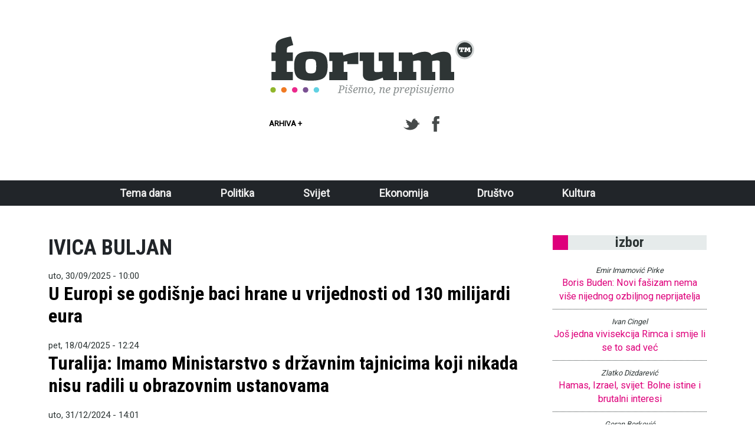

--- FILE ---
content_type: text/html; charset=UTF-8
request_url: https://forum.tm/autor/ivica-buljan
body_size: 8814
content:
<!DOCTYPE html>
<html lang="hr" dir="ltr" prefix="og: https://ogp.me/ns#">
  <head>
    <meta charset="utf-8" />
<script async src="https://www.googletagmanager.com/gtag/js?id=G-7JBSS2HLQ5"></script>
<script>window.dataLayer = window.dataLayer || [];function gtag(){dataLayer.push(arguments)};gtag("js", new Date());gtag("set", "developer_id.dMDhkMT", true);gtag("config", "G-7JBSS2HLQ5", {"groups":"default","link_attribution":true,"page_location":location.pathname + location.search + location.hash});</script>
<meta name="description" content=". Ivica Buljan" />
<meta name="abstract" content=". Ivica Buljan" />
<meta name="keywords" content="Ivica Buljan, Forum.tm" />
<link rel="shortlink" href="https://forum.tm/taxonomy/term/700" />
<link rel="canonical" href="https://forum.tm/autor/ivica-buljan" />
<link rel="image_src" href="https://www.forum.tm/sites/default/files/logo.png" />
<meta property="og:site_name" content="Forum.tm" />
<meta property="og:url" content="https://forum.tm/autor/ivica-buljan" />
<meta property="og:title" content="Ivica Buljan" />
<meta property="og:image" content="http://www.forum.tm/sites/default/files/logo.png" />
<meta name="twitter:card" content="summary" />
<meta name="twitter:site" content="@forum_tm" />
<meta name="twitter:title" content="Ivica Buljan" />
<meta name="twitter:description" content="Tjednik od riječi" />
<meta name="twitter:creator" content="@forum_tm" />
<meta name="twitter:image" content="http://www.forum.tm/sites/default/files/logo.png" />
<meta name="Generator" content="Drupal 11 (https://www.drupal.org)" />
<meta name="MobileOptimized" content="width" />
<meta name="HandheldFriendly" content="true" />
<meta name="viewport" content="width=device-width, initial-scale=1, shrink-to-fit=no" />
<link rel="apple-touch-icon" sizes="180x180" href="/apple-touch-icon.png" />
<link rel="icon" type="image/png" sizes="32x32" href="/favicon-32x32.png" />
<link rel="icon" type="image/png" sizes="16x16" href="/favicon-16x16.png" />
<link rel="manifest" href="/site.webmanifest" />
<meta http-equiv="x-ua-compatible" content="ie=edge" />
<link rel="icon" href="/themes/custom/forum/favicon.ico" type="image/vnd.microsoft.icon" />
<script>window.a2a_config=window.a2a_config||{};a2a_config.callbacks=[];a2a_config.overlays=[];a2a_config.templates={};</script>

    <title>Ivica Buljan | Forum.tm</title>
    <link rel="stylesheet" media="all" href="/sites/default/files/css/css_CT-EVfPiQKwavInEsAL9KlvT9mQ4oSXmm60aSpszunQ.css?delta=0&amp;language=hr&amp;theme=forum_tm&amp;include=[base64]" />
<link rel="stylesheet" media="all" href="/sites/default/files/css/css_imAy509Xs3sqh0tNJmUhkR0RQFJCYWUVMVE4vnuf-Hw.css?delta=1&amp;language=hr&amp;theme=forum_tm&amp;include=[base64]" />
<link rel="stylesheet" media="all" href="https://cdn.jsdelivr.net/npm/@splidejs/splide@4.1.4/dist/css/splide.min.css" />
<link rel="stylesheet" media="all" href="/sites/default/files/css/css_jS37Ch5m3i5lDLwcIDc1yWxd-lpu1Cw3JMGPd0agLbk.css?delta=3&amp;language=hr&amp;theme=forum_tm&amp;include=[base64]" />
<link rel="stylesheet" media="all" href="//cdn.jsdelivr.net/npm/bootstrap@5.2.0/dist/css/bootstrap.min.css" />
<link rel="stylesheet" media="all" href="//use.fontawesome.com/releases/v5.13.0/css/all.css" />
<link rel="stylesheet" media="all" href="/sites/default/files/css/css_gGMCvqYlBSlJEqEzgkMdTGzyyK6XW8WkVS9NKBd8ZD4.css?delta=6&amp;language=hr&amp;theme=forum_tm&amp;include=[base64]" />
<link rel="stylesheet" media="all" href="//fonts.googleapis.com/css?family=Roboto|Roboto+Condensed:700" />
<link rel="stylesheet" media="all" href="/sites/default/files/css/css_Zh0nyYR8p2GaceeMOfwNX8YMbAcQjwNR8Ywg0C7rV48.css?delta=8&amp;language=hr&amp;theme=forum_tm&amp;include=[base64]" />
<link rel="stylesheet" media="print" href="/sites/default/files/css/css_eBM9EG0g5tg4GnAWwhq1DrWVz-ZLmGv-exoxn01cY2M.css?delta=9&amp;language=hr&amp;theme=forum_tm&amp;include=[base64]" />

    
  </head>
  <body class="layout-one-sidebar layout-sidebar-first page-taxonomy-term-700 page-vocabulary-autor page-view-taxonomy-term path-taxonomy">
    <a href="#main-content" class="visually-hidden-focusable">
      Skoči na glavni sadržaj
    </a>
    
      <div class="dialog-off-canvas-main-canvas" data-off-canvas-main-canvas>
    
<div id="page-wrapper">
  <div id="page">
    <header id="header" class="header" role="banner" aria-label="Site header">
                        <nav class="navbar" id="navbar-top">
                        
                <section class="row region region-top-header">
    <div class="w-100">
      <a href="/" title="Početna" rel="home" class="navbar-brand">
              <img src="/themes/custom/forum/logo.png" alt="Početna" class="img-fluid d-inline-block align-top"/>
          </a>
  
  <div class="row header-bottom">
    <div class="col">
      <a href="/izdanja">Arhiva +</a>
    </div>
    <div class="col">
      <ul>
        <li><a href="https://twitter.com/forum_tm" title="Twitter" rel="Twitter" id="twitter" target="_blank"></a>
        </li>
        <li><a href="https://www.facebook.com/forumtm" title="Facebook" rel="Facebook" id="facebook"
               target="_blank"></a></li>
      </ul>
    </div>
  </div>
</div>

  </section>

                                  </nav>
                          <nav class="navbar bg-dark navbar-expand-lg" id="navbar-main">
                          
                              <button class="navbar-toggler collapsed" type="button" data-bs-toggle="collapse" data-bs-target="#CollapsingNavbar" aria-controls="CollapsingNavbar" aria-expanded="false" aria-label="Toggle navigation"><span class="navbar-toggler-icon"></span></button>
                <div class="collapse navbar-collapse justify-content-end" id="CollapsingNavbar">
                                      <nav role="navigation" aria-labelledby="block-mainnavigation-menu" id="block-mainnavigation" class="block block-menu navigation menu--main">
            
  <h2 class="visually-hidden" id="block-mainnavigation-menu">Main navigation</h2>
  

        
              <ul class="clearfix nav navbar-nav" data-component-id="bootstrap_barrio:menu_main">
                    <li class="nav-item">
                          <a href="/" class="nav-link nav-link--" data-drupal-link-system-path="&lt;front&gt;">Tema dana</a>
              </li>
                <li class="nav-item">
                          <a href="/tema/politika" class="nav-link nav-link--tema-politika" data-drupal-link-system-path="taxonomy/term/627">Politika</a>
              </li>
                <li class="nav-item">
                          <a href="/tema/svijet" class="nav-link nav-link--tema-svijet" data-drupal-link-system-path="taxonomy/term/629">Svijet</a>
              </li>
                <li class="nav-item">
                          <a href="/tema/ekonomija" class="nav-link nav-link--tema-ekonomija" data-drupal-link-system-path="taxonomy/term/625">Ekonomija</a>
              </li>
                <li class="nav-item">
                          <a href="/tema/drustvo" class="nav-link nav-link--tema-drustvo" data-drupal-link-system-path="taxonomy/term/626">Društvo</a>
              </li>
                <li class="nav-item">
                          <a href="/tema/kultura" class="nav-link nav-link--tema-kultura" data-drupal-link-system-path="taxonomy/term/628">Kultura</a>
              </li>
        </ul>
  



  </nav>


                                                    </div>
                                                  </nav>
                  </header>
          <div class="highlighted">
        <aside class="container section clearfix" role="complementary">
            <div data-drupal-messages-fallback class="hidden"></div>


        </aside>
      </div>
            <div id="main-wrapper" class="layout-main-wrapper clearfix">
              <div id="main" class="container">
          
          <div class="row row-offcanvas row-offcanvas-left clearfix">
              <main class="main-content col order-first" id="content" role="main">
                <section class="section">
                  <a href="#main-content" id="main-content" tabindex="-1"></a>
                    <div id="block-forum-page-title" class="block block-core block-page-title-block">
  
    
      <div class="content">
      
  <h1 class="title">Ivica Buljan</h1>


    </div>
  </div>
<div id="block-forum-content" class="block block-system block-system-main-block">
  
    
      <div class="content">
      <div class="views-element-container"><div class="view view-taxonomy-term view-id-taxonomy_term view-display-id-page_1 js-view-dom-id-b294c844985774f0400de37fc33337e2c6b8938adaa37b7121e5e6c5b075cf1b">
  
    
      <div class="view-header">
      <div id="taxonomy-term-700" class="taxonomy-term vocabulary-autor">
  
    
  <div class="content">
    
            <div class="field field--name-field-avatar field--type-entity-reference field--label-hidden field__item">  <a href="/autor/ivica-buljan"><img loading="lazy" src="/sites/default/files/styles/thumbnail/public/autori/rat.jpg?itok=VySqMQac" width="100" height="100" alt="rat.jpg" title="rat.jpg" class="image-style-thumbnail" />

</a>
</div>
      
  </div>
</div>

    </div>
      
      <div class="view-content">
          <div class="views-row">
    


<article>
  <div class="date">
    <span class="field field--name-created field--type-created field--label-hidden"><time datetime="2025-09-30T10:00:44+02:00" title="utorak, rujna 30, 2025 - 10:00" class="datetime">uto, 30/09/2025 - 10:00</time>
</span>

  </div>
  
      <h2 class="node__title">
      <a href="/vijesti/u-europi-se-godisnje-baci-hrane-u-vrijednosti-od-130-milijardi-eura-8247" rel="bookmark"><span class="field field--name-title field--type-string field--label-hidden">U Europi se godišnje baci hrane u vrijednosti od 130 milijardi eura </span>
</a>
    </h2>
    
</article>

  </div>
    <div class="views-row">
    


<article>
  <div class="date">
    <span class="field field--name-created field--type-created field--label-hidden"><time datetime="2025-04-18T12:24:17+02:00" title="petak, travnja 18, 2025 - 12:24" class="datetime">pet, 18/04/2025 - 12:24</time>
</span>

  </div>
  
      <h2 class="node__title">
      <a href="/vijesti/turalija-imamo-ministarstvo-s-drzavnim-tajnicima-koji-nikada-nisu-radili-u-obrazovnim" rel="bookmark"><span class="field field--name-title field--type-string field--label-hidden">Turalija: Imamo Ministarstvo s državnim tajnicima koji nikada nisu radili u obrazovnim ustanovama</span>
</a>
    </h2>
    
</article>

  </div>
    <div class="views-row">
    


<article>
  <div class="date">
    <span class="field field--name-created field--type-created field--label-hidden"><time datetime="2024-12-31T14:01:20+01:00" title="utorak, prosinca 31, 2024 - 14:01" class="datetime">uto, 31/12/2024 - 14:01</time>
</span>

  </div>
  
      <h2 class="node__title">
      <a href="/vijesti/duro-salaj-novinar-spiker-sindikalac-revolucionar-8163" rel="bookmark"><span class="field field--name-title field--type-string field--label-hidden">Đuro Salaj - novinar, spiker, sindikalac, revolucionar… </span>
</a>
    </h2>
    
</article>

  </div>
    <div class="views-row">
    


<article>
  <div class="date">
    <span class="field field--name-created field--type-created field--label-hidden"><time datetime="2024-12-03T12:26:55+01:00" title="utorak, prosinca 3, 2024 - 12:26" class="datetime">uto, 03/12/2024 - 12:26</time>
</span>

  </div>
  
      <h2 class="node__title">
      <a href="/vijesti/ulaganja-sve-veca-ali-promet-i-dalje-spor-i-nesiguran-8148" rel="bookmark"><span class="field field--name-title field--type-string field--label-hidden">Ulaganja sve veća, ali promet i dalje spor i nesiguran </span>
</a>
    </h2>
    
</article>

  </div>
    <div class="views-row">
    


<article>
  <div class="date">
    <span class="field field--name-created field--type-created field--label-hidden"><time datetime="2024-11-08T11:09:02+01:00" title="petak, studenog 8, 2024 - 11:09" class="datetime">pet, 08/11/2024 - 11:09</time>
</span>

  </div>
  
      <h2 class="node__title">
      <a href="/vijesti/propisi-opasnih-namjera-8124" rel="bookmark"><span class="field field--name-title field--type-string field--label-hidden">Propisi „opasnih namjera“ </span>
</a>
    </h2>
    
</article>

  </div>
    <div class="views-row">
    


<article>
  <div class="date">
    <span class="field field--name-created field--type-created field--label-hidden"><time datetime="2024-03-29T08:39:17+01:00" title="petak, ožujka 29, 2024 - 08:39" class="datetime">pet, 29/03/2024 - 08:39</time>
</span>

  </div>
  
      <h2 class="node__title">
      <a href="/vijesti/treba-uvesti-vaucere-za-slobodno-uclanjenje-stranih-radnika-u-sindikat-8044" rel="bookmark"><span class="field field--name-title field--type-string field--label-hidden">Treba uvesti vaučere za slobodno učlanjenje stranih radnika u sindikat</span>
</a>
    </h2>
    
</article>

  </div>
    <div class="views-row">
    


<article>
  <div class="date">
    <span class="field field--name-created field--type-created field--label-hidden"><time datetime="2023-10-03T09:36:25+02:00" title="utorak, listopada 3, 2023 - 09:36" class="datetime">uto, 03/10/2023 - 09:36</time>
</span>

  </div>
  
      <h2 class="node__title">
      <a href="/vijesti/za-ostvarenje-utjecaja-vazno-je-koristiti-borbenu-sposobnost-clanova-ali-sindikati-ne-rade" rel="bookmark"><span class="field field--name-title field--type-string field--label-hidden">Za ostvarenje utjecaja važno je koristiti borbenu sposobnost članova, ali to sindikati ne rade</span>
</a>
    </h2>
    
</article>

  </div>
    <div class="views-row">
    


<article>
  <div class="date">
    <span class="field field--name-created field--type-created field--label-hidden"><time datetime="2023-09-20T11:36:08+02:00" title="srijeda, rujna 20, 2023 - 11:36" class="datetime">sri, 20/09/2023 - 11:36</time>
</span>

  </div>
  
      <h2 class="node__title">
      <a href="/vijesti/sve-je-teze-shvatiti-kako-mnogi-radnici-uopce-uspijevaju-spojiti-kraj-s-krajem-7972" rel="bookmark"><span class="field field--name-title field--type-string field--label-hidden">Sve je teže shvatiti kako mnogi radnici uopće uspijevaju spojiti kraj s krajem</span>
</a>
    </h2>
    
</article>

  </div>
    <div class="views-row">
    


<article>
  <div class="date">
    <span class="field field--name-created field--type-created field--label-hidden"><time datetime="2023-07-25T10:27:56+02:00" title="utorak, srpnja 25, 2023 - 10:27" class="datetime">uto, 25/07/2023 - 10:27</time>
</span>

  </div>
  
      <h2 class="node__title">
      <a href="/vijesti/iva-suskovic-nismo-ovoliko-izdrzale-da-bismo-se-sada-predale-7937" rel="bookmark"><span class="field field--name-title field--type-string field--label-hidden">Iva Šušković: Nismo ovoliko izdržale da bismo se sada predale</span>
</a>
    </h2>
    
</article>

  </div>
    <div class="views-row">
    


<article>
  <div class="date">
    <span class="field field--name-created field--type-created field--label-hidden"><time datetime="2023-06-21T10:04:46+02:00" title="srijeda, lipnja 21, 2023 - 10:04" class="datetime">sri, 21/06/2023 - 10:04</time>
</span>

  </div>
  
      <h2 class="node__title">
      <a href="/vijesti/igrao-za-ndh-protiv-njemacke-da-bi-vec-sutradan-bio-zarobljen-i-streljan-kao-komunist-7932" rel="bookmark"><span class="field field--name-title field--type-string field--label-hidden">Igrao za NDH protiv Njemačke, da bi već sutradan bio zarobljen i streljan kao komunist</span>
</a>
    </h2>
    
</article>

  </div>
    <div class="views-row">
    


<article>
  <div class="date">
    <span class="field field--name-created field--type-created field--label-hidden"><time datetime="2023-05-31T10:06:54+02:00" title="srijeda, svibnja 31, 2023 - 10:06" class="datetime">sri, 31/05/2023 - 10:06</time>
</span>

  </div>
  
      <h2 class="node__title">
      <a href="/vijesti/prva-dalmatinska-udarna-brigada-i-heroji-sa-sutjeske-7923" rel="bookmark"><span class="field field--name-title field--type-string field--label-hidden">Prva dalmatinska udarna brigada i heroji sa Sutjeske </span>
</a>
    </h2>
    
</article>

  </div>
    <div class="views-row">
    


<article>
  <div class="date">
    <span class="field field--name-created field--type-created field--label-hidden"><time datetime="2023-02-25T08:55:38+01:00" title="subota, veljače 25, 2023 - 08:55" class="datetime">sub, 25/02/2023 - 08:55</time>
</span>

  </div>
  
      <h2 class="node__title">
      <a href="/vijesti/preimenovanje-ulica-u-zagrebu-prvi-korak-prema-vracanju-tita-7874" rel="bookmark"><span class="field field--name-title field--type-string field--label-hidden">Preimenovanje ulica u Zagrebu prvi korak prema vraćanju Tita</span>
</a>
    </h2>
    
</article>

  </div>
    <div class="views-row">
    


<article>
  <div class="date">
    <span class="field field--name-created field--type-created field--label-hidden"><time datetime="2023-01-27T09:32:58+01:00" title="petak, siječnja 27, 2023 - 09:32" class="datetime">pet, 27/01/2023 - 09:32</time>
</span>

  </div>
  
      <h2 class="node__title">
      <a href="/vijesti/antisemitizam-nas-svagdasnji-7864" rel="bookmark"><span class="field field--name-title field--type-string field--label-hidden">Antisemitizam naš svagdašnji</span>
</a>
    </h2>
    
</article>

  </div>
    <div class="views-row">
    


<article>
  <div class="date">
    <span class="field field--name-created field--type-created field--label-hidden"><time datetime="2022-12-18T08:55:16+01:00" title="nedjelja, prosinca 18, 2022 - 08:55" class="datetime">ned, 18/12/2022 - 08:55</time>
</span>

  </div>
  
      <h2 class="node__title">
      <a href="/vijesti/sedam-sekretara-skoj-mladici-koji-su-ginuli-za-ideale-7839" rel="bookmark"><span class="field field--name-title field--type-string field--label-hidden">Sedam sekretara SKOJ-a: Mladići koji su ginuli za ideale </span>
</a>
    </h2>
    
</article>

  </div>
    <div class="views-row">
    


<article>
  <div class="date">
    <span class="field field--name-created field--type-created field--label-hidden"><time datetime="2022-11-05T16:04:32+01:00" title="subota, studenog 5, 2022 - 16:04" class="datetime">sub, 05/11/2022 - 16:04</time>
</span>

  </div>
  
      <h2 class="node__title">
      <a href="/vijesti/inzistiramo-na-istini-o-matijanicevoj-smrti-razmisljamo-o-prosvjedu-7822" rel="bookmark"><span class="field field--name-title field--type-string field--label-hidden">Inzistiramo na istini o Matijanićevoj smrti, razmišljamo o prosvjedu </span>
</a>
    </h2>
    
</article>

  </div>

    </div>
  
        <nav aria-label="pagination-heading">
    <h4 id="pagination-heading" class="visually-hidden">Pagination</h4>
    <ul class="pagination js-pager__items">
                                                        <li class="page-item active">
                      <span class="page-link">1</span>
                  </li>
              <li class="page-item ">
                      <a href="?page=1" title="" class="page-link">2</a>
                  </li>
                                      <li class="page-item">
          <a href="?page=1" title="Idi na sljedeću stranicu" rel="next" class="page-link">
            <span aria-hidden="true">››</span>
            <span class="visually-hidden">Next page</span>
          </a>
        </li>
                          <li class="page-item">
          <a href="?page=1" title="Idi na posljednju stranicu" class="page-link">
            <span aria-hidden="true">»</span>
            <span class="visually-hidden">Last page</span>
          </a>
        </li>
          </ul>
  </nav>

          </div>
</div>

    </div>
  </div>


                </section>
              </main>
                          <div class="sidebar_first sidebar col-md-3" id="sidebar_first">
                <aside class="section" role="complementary">
                    <div class="views-element-container block block-views block-views-blockkolumnisti-block-3" id="block-views-block-kolumnisti-block-3">
  
      <h2>Izbor</h2>
    
      <div class="content">
      <div><div class="view view-kolumnisti view-id-kolumnisti view-display-id-block_3 js-view-dom-id-935159b703ba9b1f9e0c824cfed286df06a7889f1eb9dbdff487f7d3b0f98d7b">
  
    
      
      <div class="view-content">
          <div class="views-row">
    <div class="views-field views-field-field-autor"><div class="field-content"><a href="/autor/emir-imamovic-pirke" hreflang="hr">Emir Imamović Pirke</a></div></div><div class="views-field views-field-title"><span class="field-content"><a href="/vijesti/boris-buden-novi-fasizam-nema-vise-nijednog-ozbiljnog-neprijatelja-7961" hreflang="hr">Boris Buden: Novi fašizam nema više nijednog ozbiljnog neprijatelja</a></span></div>
  </div>
    <div class="views-row">
    <div class="views-field views-field-field-autor"><div class="field-content"><a href="/autor/ivan-cingel" hreflang="hr">Ivan Cingel</a></div></div><div class="views-field views-field-title"><span class="field-content"><a href="/vijesti/jos-jedna-vivisekcija-rimca-i-smije-li-se-sad-vec-7974" hreflang="hr">Još jedna vivisekcija Rimca i smije li se to sad već</a></span></div>
  </div>
    <div class="views-row">
    <div class="views-field views-field-field-autor"><div class="field-content"><a href="/autor/zlatko-dizdarevic-0" hreflang="hr">Zlatko Dizdarević</a></div></div><div class="views-field views-field-title"><span class="field-content"><a href="/vijesti/hamas-izrael-svijet-bolne-istine-i-brutalni-interesi-7988" hreflang="hr">Hamas, Izrael, svijet: Bolne istine i brutalni interesi</a></span></div>
  </div>
    <div class="views-row">
    <div class="views-field views-field-field-autor"><div class="field-content"><a href="/autor/goran-borkovic" hreflang="hr">Goran Borković</a></div></div><div class="views-field views-field-title"><span class="field-content"><a href="/vijesti/tito-nije-dopustao-da-ga-savjest-zakoci-i-sputa-8013" hreflang="hr">&quot;Tito nije dopuštao da ga savjest zakoči i sputa&quot;</a></span></div>
  </div>
    <div class="views-row">
    <div class="views-field views-field-field-autor"><div class="field-content"><a href="/autor/emir-imamovic-pirke" hreflang="hr">Emir Imamović Pirke</a></div></div><div class="views-field views-field-title"><span class="field-content"><a href="/vijesti/jebo-vas-dezulovic-7622" hreflang="hr">Jebo vas Dežulović</a></span></div>
  </div>

    </div>
  
          </div>
</div>

    </div>
  </div>
<div class="views-element-container block block-views block-views-blockkolumnisti-block-1" id="block-views-block-kolumnisti-block-1">
  
      <h2>Kolumnisti</h2>
    
      <div class="content">
      <div><div class="view view-kolumnisti view-id-kolumnisti view-display-id-block_1 js-view-dom-id-4875263440046a3ce9227a85145aca4b41979e23d3150bfae4521964d7b3565a">
  
    
      
      <div class="view-content">
          <div class="views-row">
    <div class="views-field views-field-title"><span class="field-content"><a href="/vijesti/tesla-van-iz-tesline-8296" hreflang="hr">Tesla van iz Tesline</a></span></div><div class="views-field views-field-field-autor"><div class="field-content"><a href="/autor/rade-dragojevic" hreflang="hr">Rade Dragojević</a></div></div><div class="views-field views-field-field-avatar"><div class="field-content">  <a href="/autor/rade-dragojevic"><img loading="lazy" src="/sites/default/files/styles/avatar/public/radedragojevic_2.jpg?itok=vnkcqWOP" width="70" height="70" alt="radedragojevic_2.jpg" title="radedragojevic_2.jpg" class="image-style-avatar" />

</a>
</div></div><div class="views-field views-field-nothing"><span class="field-content"><div></div></span></div>
  </div>
    <div class="views-row">
    <div class="views-field views-field-title"><span class="field-content"><a href="/vijesti/moja-hrvatska-8295" hreflang="hr">Moja Hrvatska</a></span></div><div class="views-field views-field-field-autor"><div class="field-content"><a href="/autor/tomislav-jakic-0" hreflang="hr">Tomislav Jakić</a></div></div><div class="views-field views-field-field-avatar"><div class="field-content">  <a href="/autor/tomislav-jakic-0"><img loading="lazy" src="/sites/default/files/styles/avatar/public/autori/jakic.jpg?itok=Wt8A2WI7" width="70" height="70" alt="jakic.jpg" title="jakic.jpg" class="image-style-avatar" />

</a>
</div></div><div class="views-field views-field-nothing"><span class="field-content"><div></div></span></div>
  </div>
    <div class="views-row">
    <div class="views-field views-field-title"><span class="field-content"><a href="/vijesti/u-ime-obitelji-glavni-stan-desne-revolucije-8287" hreflang="hr">U ime obitelji: Glavni stan desne revolucije</a></span></div><div class="views-field views-field-field-autor"><div class="field-content"><a href="/autor/emir-imamovic-pirke" hreflang="hr">Emir Imamović Pirke</a></div></div><div class="views-field views-field-field-avatar"><div class="field-content">  <a href="/autor/emir-imamovic-pirke"><img loading="lazy" src="/sites/default/files/styles/avatar/public/2023-06/pirke.jpg?itok=TL7VZx0f" width="70" height="70" class="image-style-avatar" />

</a>
</div></div><div class="views-field views-field-nothing"><span class="field-content"><div></div></span></div>
  </div>

    </div>
  
          </div>
</div>

    </div>
  </div>
<div class="views-element-container block block-views block-views-blockforum-u-zajednici-block-1" id="block-views-block-forum-u-zajednici-block-1">
  
      <h2>Forum u zajednici</h2>
    
      <div class="content">
      <div><div class="view view-forum-u-zajednici view-id-forum_u_zajednici view-display-id-block_1 js-view-dom-id-ded5d17206262309421866008f6e83d7766ee4e94a8bfd940faa5834c82f044a">
  
    
      
      <div class="view-content">
          <div class="views-row">
    <div class="views-field views-field-field-autor"><div class="field-content"><a href="/autor/goran-borkovic" hreflang="hr">Goran Borković</a></div></div><div class="views-field views-field-title"><span class="field-content"><a href="/vijesti/tresnjevka-se-budi-7802" hreflang="hr">Trešnjevka se budi</a></span></div>
  </div>
    <div class="views-row">
    <div class="views-field views-field-field-autor"><div class="field-content"><a href="/autor/forumtm" hreflang="hr">forum.tm</a></div></div><div class="views-field views-field-title"><span class="field-content"><a href="/vijesti/tomasevic-tvrdi-da-nema-nista-sporno-u-kreditu-za-zagrebacki-holding-7803" hreflang="hr">Tomašević tvrdi da nema ništa sporno u kreditu za Zagrebački holding</a></span></div>
  </div>
    <div class="views-row">
    <div class="views-field views-field-field-autor"><div class="field-content"><a href="/autor/forumtmhina-0" hreflang="hr">forum.tm(Hina</a></div></div><div class="views-field views-field-title"><span class="field-content"><a href="/vijesti/policija-za-smece-7808" hreflang="hr">Policija za smeće</a></span></div>
  </div>
    <div class="views-row">
    <div class="views-field views-field-field-autor"><div class="field-content"><a href="/olja-tsironian/olja-tsironiangoran-borkovic" hreflang="hr">Olja Tsironian/Goran Borković</a></div></div><div class="views-field views-field-title"><span class="field-content"><a href="/vijesti/bila-sam-u-kazalistu-kad-je-pala-ona-aviobomba-7810" hreflang="hr">Bila sam u kazalištu kad je pala ona aviobomba</a></span></div>
  </div>

    </div>
  
          </div>
</div>

    </div>
  </div>


                </aside>
              </div>
                                  </div>
        </div>
          </div>
          <div class="featured-bottom">
        <aside class="container clearfix" role="complementary">
            <section class="row region region-featured-bottom-first">
    <div id="block-footerimpressum" class="block-content-blok block block-block-content block-block-content78e25023-4c30-431e-bea4-9766725633e1">
  
    
      <div class="text-center">
      
      
      
            <div class="clearfix text-formatted field field--name-body field--type-text-with-summary field--label-hidden field__item"><p class="text-align-center"><strong><a href="/node/1518">Impressum</a></strong><br><br>
Forum.tm | Nakladnik: neprofitna udruga Dom kulture Zagreb | Adresa: Nova cesta 115,<br><br>
10000 Zagreb | email:&nbsp;<a href="/cdn-cgi/l/email-protection#d2b6bdbfb9a7bea6a7a0b7a8b3b5a0b7b092b5bfb3bbbefcb1bdbf"><span class="__cf_email__" data-cfemail="197d7674726c756d6c6b7c63787e6b7c7b597e74787075377a7674">[email&#160;protected]</span></a>&nbsp;| Uredništvo: Dom kulture Zagreb</p>
<p class="text-align-center"><strong>TKO?</strong>&nbsp;Neprofitna udruga Dom kulture&nbsp;<strong>ŠTO?</strong>&nbsp;Forum.tm, prostor za<br><br>
slobodne ljude i one koji to žele postati&nbsp;<strong>KADA?</strong>&nbsp;Jučer, danas, sutra<br><br>
<strong>GDJE?</strong>&nbsp; <a href="http://www.forum.tm&nbsp;&amp;nbsp">www.forum.tm&nbsp;&amp;nbsp</a>;<strong>ZAŠTO?</strong>&nbsp;Da bi stvari bile jasnije</p>
</div>
      
    </div>

  </div>

  </section>

          
          
        </aside>
      </div>
        <footer class="site-footer">
              <div class="container">
                      <div class="site-footer__top clearfix">
                <section class="row region region-footer-first">
    <div id="block-footerhnd" class="block-content-blok block block-block-content block-block-contenta0d4c486-1c08-4dab-8cb0-ac2c91ba9e98">
  
    
      <div class="text-center">
      
      
      <div class="field field--name-field-slika field--type-entity-reference field--label-hidden field__items">
              <div class="field__item">  <img loading="lazy" src="/sites/default/files/hnd_nagrada.jpg" width="303" height="166" alt="hnd_nagrada.jpg" title="hnd_nagrada.jpg" />

</div>
          </div>
  
      
            <div class="clearfix text-formatted field field--name-body field--type-text-with-summary field--label-hidden field__item"><p><a href="http://www.forum.tm/autor/veronika-reskovic">Veronika Rešković</a>&nbsp;dobitnica je nagrade "Marija Jurić Zagorka" za internetsko novinarstvo u 2014. godini, koju dodjeljuje Hrvatsko novinarsko društvo, za seriju tekstova objavljenih na Forum.tm-u.</p>
</div>
      
    </div>

  </div>

  </section>

                <section class="row region region-footer-second">
    <div id="block-footerpotpora" class="block-content-blok block block-block-content block-block-contenta8317f97-6031-447a-a5f1-a05817972ea7">
  
    
      <div class="text-center">
      
            <div class="field field--name-field-naslov field--type-string field--label-hidden field__item">Portal Forum.tm financijski podupire Agencija za elektroničke medije</div>
      
      
      <div class="field field--name-field-slika field--type-entity-reference field--label-hidden field__items">
              <div class="field__item">  <img loading="lazy" src="/sites/default/files/2023-04/logo_aem.png" width="246" height="109" />

</div>
              <div class="field__item">  <img loading="lazy" src="/sites/default/files/zagreb.png" width="246" height="172" alt="zagreb.png" title="zagreb.png" />

</div>
          </div>
  
      
    </div>

  </div>

  </section>

                <section class="row region region-footer-third">
    <div id="block-footersap" class="block-content-blok block block-block-content block-block-contentec21b4f2-ffb1-4dce-ac69-e3da2c317f4d">
  
    
      <div class="text-center">
      
      
      <div class="field field--name-field-slika field--type-entity-reference field--label-hidden field__items">
              <div class="field__item">  <img loading="lazy" src="/sites/default/files/sap_bozotezak_logo.jpg" width="236" height="352" alt="sap_bozotezak_logo.jpg" title="sap_bozotezak_logo.jpg" />

</div>
          </div>
  
      
            <div class="clearfix text-formatted field field--name-body field--type-text-with-summary field--label-hidden field__item"><p>Oleg Maštruko dobitnik je nagrade "SAP Božo Težak" za najbolji tekst s područja informatike i komunikacija u 2014. godini. Tekst&nbsp;<a href="https://forum.tm/node/2293">"Od Milanovićevih sastanaka po SAD-u korist bi možda mogle imati isključivo tvrtke koje posluju s državom“</a>&nbsp;objavljen je na Forum.tm-u.</p>
</div>
      
    </div>

  </div>

  </section>

              
            </div>
                            </div>
          </footer>
  </div>
</div>

  </div>

    
    <script data-cfasync="false" src="/cdn-cgi/scripts/5c5dd728/cloudflare-static/email-decode.min.js"></script><script type="application/json" data-drupal-selector="drupal-settings-json">{"path":{"baseUrl":"\/","pathPrefix":"","currentPath":"taxonomy\/term\/700","currentPathIsAdmin":false,"isFront":false,"currentLanguage":"hr"},"pluralDelimiter":"\u0003","suppressDeprecationErrors":true,"google_analytics":{"account":"G-7JBSS2HLQ5","trackOutbound":true,"trackMailto":true,"trackTel":true,"trackDownload":true,"trackDownloadExtensions":"7z|aac|arc|arj|asf|asx|avi|bin|csv|doc(x|m)?|dot(x|m)?|exe|flv|gif|gz|gzip|hqx|jar|jpe?g|js|mp(2|3|4|e?g)|mov(ie)?|msi|msp|pdf|phps|png|ppt(x|m)?|pot(x|m)?|pps(x|m)?|ppam|sld(x|m)?|thmx|qtm?|ra(m|r)?|sea|sit|tar|tgz|torrent|txt|wav|wma|wmv|wpd|xls(x|m|b)?|xlt(x|m)|xlam|xml|z|zip","trackUrlFragments":true},"user":{"uid":0,"permissionsHash":"d95973fe9d12125d403840cdcb708c23108114023c7e095a4e01f56c599535b3"}}</script>
<script src="/core/assets/vendor/jquery/jquery.min.js?v=4.0.0-rc.1"></script>
<script src="/sites/default/files/js/js_2KprT1S33hp9AjdlSEq13l2y_eeI-1r_w-mz-Xlh88M.js?scope=footer&amp;delta=1&amp;language=hr&amp;theme=forum_tm&amp;include=eJxlyUEOgCAMBdELoT0SKaCEpPSbUhbc3o2Jie4mb7gUB-sifmI_DeohAT7c-IqJzRrohVz0v6sgsWzDlzSt4YTNHr1TnsPRQwWqHJGVZXnLg75wA4rXNnk"></script>
<script src="https://static.addtoany.com/menu/page.js" defer></script>
<script src="/sites/default/files/js/js_tMOW2G0aiFe6m_cdB5NPB_oIt-LZLwKzjyF3yKcwJVM.js?scope=footer&amp;delta=3&amp;language=hr&amp;theme=forum_tm&amp;include=eJxlyUEOgCAMBdELoT0SKaCEpPSbUhbc3o2Jie4mb7gUB-sifmI_DeohAT7c-IqJzRrohVz0v6sgsWzDlzSt4YTNHr1TnsPRQwWqHJGVZXnLg75wA4rXNnk"></script>
<script src="//cdn.jsdelivr.net/npm/bootstrap@5.2.0/dist/js/bootstrap.bundle.min.js"></script>
<script src="/sites/default/files/js/js_oWYLX8CLOF9PW1i9RTs84Z4UcC73oDEvd6oTFDLEdfg.js?scope=footer&amp;delta=5&amp;language=hr&amp;theme=forum_tm&amp;include=eJxlyUEOgCAMBdELoT0SKaCEpPSbUhbc3o2Jie4mb7gUB-sifmI_DeohAT7c-IqJzRrohVz0v6sgsWzDlzSt4YTNHr1TnsPRQwWqHJGVZXnLg75wA4rXNnk"></script>
<script src="https://cdn.jsdelivr.net/npm/@splidejs/splide@4.1.4/dist/js/splide.min.js"></script>
<script src="/sites/default/files/js/js_5mJ3FucOgvSD7vBFgLYhw-VY67irNQmG0vQ66sccaJ4.js?scope=footer&amp;delta=7&amp;language=hr&amp;theme=forum_tm&amp;include=eJxlyUEOgCAMBdELoT0SKaCEpPSbUhbc3o2Jie4mb7gUB-sifmI_DeohAT7c-IqJzRrohVz0v6sgsWzDlzSt4YTNHr1TnsPRQwWqHJGVZXnLg75wA4rXNnk"></script>

  <script defer src="https://static.cloudflareinsights.com/beacon.min.js/vcd15cbe7772f49c399c6a5babf22c1241717689176015" integrity="sha512-ZpsOmlRQV6y907TI0dKBHq9Md29nnaEIPlkf84rnaERnq6zvWvPUqr2ft8M1aS28oN72PdrCzSjY4U6VaAw1EQ==" data-cf-beacon='{"version":"2024.11.0","token":"5207dd065642462496ab1cb9b91b9ed3","r":1,"server_timing":{"name":{"cfCacheStatus":true,"cfEdge":true,"cfExtPri":true,"cfL4":true,"cfOrigin":true,"cfSpeedBrain":true},"location_startswith":null}}' crossorigin="anonymous"></script>
</body>
</html>


--- FILE ---
content_type: text/css
request_url: https://forum.tm/sites/default/files/css/css_imAy509Xs3sqh0tNJmUhkR0RQFJCYWUVMVE4vnuf-Hw.css?delta=1&language=hr&theme=forum_tm&include=eJx9zFGKwzAMBNALOfGRjGwrqcHSFEtuyO1bSunHpuyPEPOGoVodpGekz7NuA-ohA24-6J4yjdEQv8HSCtT-KaRS9crba5UONghfce_I1Bfzszfdr96Edk5bn61eUdjsxZaOW_Mf44r6Ix3IcISCwbFA7lBWt_Vvb1mEdSahpmHDmJJcYpnmkGCnOUvMZBwejQ-L77sK6uz8BOzjigU
body_size: 5851
content:
/* @license GPL-2.0-or-later https://www.drupal.org/licensing/faq */
.header .region-top-header{margin:0 auto;padding:50px 0}@media (max-width:991px){.header .region-top-header{padding:25px 0 0 0}}.header #navbar-main{margin-bottom:50px;padding:0}.header #navbar-main .navbar-toggler-icon{background-image:url('data:image/svg+xml,%3csvg xmlns=\'http://www.w3.org/2000/svg\' width=\'30\' height=\'30\' viewBox=\'0 0 30 30\'%3e%3cpath stroke=\'rgba%28255, 255, 255, 0.75%29\' stroke-linecap=\'round\' stroke-miterlimit=\'10\' stroke-width=\'2\' d=\'M4 7h22M4 15h22M4 23h22\'/%3e%3c/svg%3e')}@media (max-width:991px){.header #navbar-main{margin-bottom:25px;padding:5px}}.header #CollapsingNavbar{width:100%;padding:0}.header #CollapsingNavbar .navigation{width:inherit}.header #CollapsingNavbar .navigation ul{padding:0 10%;-ms-flex-pack:space-evenly;justify-content:space-evenly}.header #CollapsingNavbar .navigation ul a:before{display:none}@media (max-width:991px){.header #CollapsingNavbar .navigation ul{padding:15px 0 0 0}}@media (max-width:991px){.header #CollapsingNavbar{padding:0}.header #CollapsingNavbar li{display:block;text-align:center}}.header .header-bottom{margin-top:30px}.header .header-bottom a{font-size:13px;font-weight:700;text-decoration:none;text-transform:uppercase;color:#000}.header li{display:-ms-inline-flexbox;display:inline-flex}.header #facebook{width:35px;height:28px;background:url(/themes/custom/forum/assets/images/sprite.png) no-repeat -35px 0}.header #twitter{width:35px;height:28px;background:url(/themes/custom/forum/assets/images/sprite.png) no-repeat 0 0}.header .navbar ul li a{font-size:1.125em;font-weight:700;color:#eee}.header .navbar .active,.header .navbar .is-active{text-align:center;color:#000;background:#e6ebeb}.row{-ms-flex-wrap:nowrap;flex-wrap:nowrap}footer{background:#fff!important}#block-footerpotpora{margin:0 auto}#block-footerimpressum{margin-top:50px;padding:15px 0 30px 0;background-image:linear-gradient(-90deg,#e6ebeb 90%,#de007b 10%);background-repeat:no-repeat;background-position-y:bottom;background-size:100% 10px}#block-footerimpressum a{text-decoration:none;color:#008aae}@media (max-width:767px){#block-footerimpressum{margin-top:60px;padding:0 2%}}#block-footerhnd,#block-footersap{padding:2.5%}#block-footerhnd p,#block-footersap p{color:#2d3535}#block-footerhnd a,#block-footersap a{text-decoration:none;color:#008aae}#block-footerhnd img,#block-footersap img{width:auto;height:110px;margin-right:10px;padding-right:2%}@media (max-width:991px){#block-footerhnd img,#block-footersap img{margin-right:0;padding-right:0}}#block-footerpotpora .field--name-field-naslov{font-weight:700;margin-bottom:3%}.region-footer-first,.region-footer-second,.region-footer-third{width:35%!important}@media (max-width:991px){.region-footer-first,.region-footer-second,.region-footer-third{width:100%!important}}@media (max-width:991px){.node__content .row{margin:0!important}.navbar-brand{margin-right:0!important}.site-footer__top .region:nth-child(2n+1){padding-right:0!important}.site-footer__top .row{margin:0!important}}.col-8{padding-right:0!important;padding-left:0!important}.page-vocabulary-autor .block-page-title-block h1,.page-vocabulary-izdanje .block-page-title-block h1,.page-vocabulary-tema .block-page-title-block h1{font-size:2.25em!important;font-weight:700!important;text-align:left;text-transform:uppercase}h2{margin-bottom:20px!important}h2 a{font-size:1em;padding-top:0!important;text-decoration:none;color:#000}h2 a:hover{text-decoration:none;color:#000}.date{font-size:.9375em;color:#2d3535}.razmak{font-size:.9375em;display:inline-block;padding-right:2px;padding-left:2px;color:#2d3535}@media (max-width:767px){.razmak{display:none}}.node__date{font-size:.9375em;display:inline-block;color:#2d3535}@media (max-width:767px){.node__date{display:block}}.node__author{margin-top:5%;text-align:center}@media (max-width:767px){.node__author{margin-top:50px}}.node__author .field--name-description{display:none}.node__author .vocabulary-autor .field--name-field-avatar{display:block}.listaizdanja .view-content{padding-top:20px}.listaizdanja .views-row{margin-top:2%;text-align:center;color:grey}.listaizdanja a{display:inline-block;text-decoration:none;color:grey}@media (max-width:767px){.listaizdanja a{display:block}}.listaizdanja a:hover{text-decoration:none;color:grey}.listaizdanja .views-field-name a:after{content:', '}.listaizdanja .views-field-field-datum-izdanja{color:grey}.listaizdanja img{margin-bottom:25px}.field--name-field-naslovnica img{width:30%}.view-taxonomy-term .row{display:block}.nadnaslov{font-size:1.125em;font-weight:700;line-height:.95;margin-bottom:6px;text-align:center;color:#de007b}.field--name-field-alternativni-naslov{font-size:1em;margin-bottom:16px}.podnaslov a{font-size:1.125em;line-height:1.5;color:#000}.field--name-field-sadrzaj{clear:both;margin:5% 15%}.field--name-field-sadrzaj p{font-size:1.125em;line-height:1.2;color:#000}@media (max-width:960px){.field--name-field-sadrzaj{margin:20px 40px}.field--name-field-sadrzaj p{font-size:1em}}@media (max-width:767px){.field--name-field-sadrzaj{margin:20px 0}}.node--view-mode-teaser{padding-bottom:0!important;border-bottom:none!important}#block-addtoanybuttons{padding-bottom:50px;text-align:center}#block-addtoanybuttons h2{font-size:1.125em;margin-bottom:5px!important;margin-left:15px}#block-addtoanybuttons .addtoany_list>a{padding:0 23px}.block-page-title-block{margin:0 0 15px 0}.block-page-title-block h1{text-align:center}.more-authors .node__author{margin-top:0}.more-authors .node__author .field--name-field-avatar img{width:100px;height:100px;border-radius:50px}@media (max-width:991px){.more-authors .node__author .field--name-field-avatar{left:75px}}@media (max-width:767px){.more-authors .node__author .field--name-field-avatar{left:0}}.more-authors .node__date{display:-ms-flexbox;display:flex;-ms-flex-pack:center;justify-content:center}.vocabulary-autor h2{position:relative;top:80px}.vocabulary-autor .field--name-field-avatar{position:relative;bottom:70px;left:80px}.vocabulary-autor .field--name-field-avatar img{border-radius:50px}@media (max-width:991px){.vocabulary-autor .field--name-field-avatar{left:75px}}@media (max-width:767px){.vocabulary-autor .field--name-field-avatar{left:0}}.node--view-mode-teaser h2{padding-top:0!important}.node--type-arhiva .vocabulary-autor h2{top:80px}.node--type-arhiva .izdanje{margin:0 0 2% 0;text-align:center}.node--type-arhiva .izdanje p{display:inline-block;margin-right:5px;margin-bottom:0}.node--type-arhiva .izdanje .field--name-field-izdanje{display:inline-block}.node--type-arhiva .izdanje .field--name-field-izdanje a{font-size:1em;text-decoration:none;color:#000}.node--type-arhiva .podnaslov{font-size:1.125em;font-weight:700;margin-bottom:2%;text-align:center}.block-forum-block-arhiva{margin-top:20px}.block-forum-block-arhiva .alert{font-size:1.125em;text-align:center;border-radius:0}.vocabulary-autor .field--name-field-avatar{display:none}.slick-wrapper--classic{margin-bottom:5%}.slick--skin--classic .slide__caption{width:100%;margin-bottom:5%}.field--type-entity-reference{margin:0!important}.block-views-blocknajnoviji-clanci-block-1{margin:0 15%;padding:0 0 15px!important;border-style:none!important;background-image:linear-gradient(-90deg,#000 90%,#de007b 10%);background-repeat:no-repeat;background-size:100% 25px}.block-views-blocknajnoviji-clanci-block-1 h2{font-size:1.5em;font-weight:700;line-height:1;text-align:center;text-transform:lowercase;color:#fff;border-bottom:none}.block-views-blocknajnoviji-clanci-block-1 h2.node__title{text-align:left;text-transform:none}@media (max-width:767px){.block-views-blocknajnoviji-clanci-block-1{margin:0!important;padding:0!important}}@media (max-width:991px){.block-views-blocknajnoviji-clanci-block-1{margin:5%}}.node--type-static .node__meta{display:none}.splide__slide img{width:100%;height:100%!important}.splide__slide .caption-wrap{font-family:'Helvetica Neue',Arial,sans-serif;font-size:14px;line-height:1.5;position:absolute;z-index:12;right:0;bottom:0;left:0;color:#000}.splide__slide .caption{padding:5px 10px;background-color:rgba(255,255,255,.9)}.splide__arrow:disabled{opacity:0!important}body #block-forum-content .row{margin-right:initial;margin-left:initial;-ms-flex-wrap:wrap!important;flex-wrap:wrap!important}.pagination .page-item{margin:0 0 4px 24px}.pagination .page-item.active .page-link{font-weight:700;color:#000;border-color:#fff;background-color:#fff}.pagination .page-item .page-link{font-size:1.1875em;line-height:1.2;color:#2d3535;border:none}.pagination .pager__item--next a{color:#2d3535;border:none}@media (max-width:767px){.pagination{-ms-flex-wrap:wrap;flex-wrap:wrap}}@media (max-width:767px){.row.row-offcanvas{display:block}}.field--name-field-autor,.views-field-field-autor{display:inline-block}.field--name-field-autor h2,.views-field-field-autor h2{font-size:1.125em!important}.field--name-field-autor a,.views-field-field-autor a{font-size:.9375em;font-weight:400;font-style:italic;text-align:center;text-decoration:none;color:#2d3535}.views-field-title a{font-size:1.125em;font-weight:400;list-style:none;color:#2d3535}@media (max-width:991px){.views-field-title a{font-size:.9375em}}@media (min-width:767px) and (max-width:991px){.container,.container-md,.container-sm{max-width:100%!important}}.have-blocks .block,.sidebar .block{padding:0 0 30px!important;border-style:none!important;background-image:linear-gradient(-90deg,#2d3535 90%,#de007b 10%);background-repeat:no-repeat;background-size:100% 25px}.have-blocks .block .views-field-field-autor,.sidebar .block .views-field-field-autor{font-size:.9375em;font-style:italic;text-align:center}.have-blocks .block .views-field-title,.sidebar .block .views-field-title{margin-bottom:10px;text-align:center}.have-blocks .block h2,.sidebar .block h2{font-size:1.5em;font-weight:700;line-height:1;text-align:center;text-transform:lowercase;color:#fff;border-bottom:none}@media (max-width:991px){.have-blocks .block h2,.sidebar .block h2{font-size:1.25em;line-height:1.2}}.have-blocks .block.komentari-block,.sidebar .block.komentari-block{background-image:linear-gradient(-90deg,#2d3535 90%,#f28c28 10%)}@media (max-width:767px){.have-blocks .block.komentari-block,.sidebar .block.komentari-block{margin-top:15%}}.have-blocks .block.komentari-block .views-field-title a,.sidebar .block.komentari-block .views-field-title a{font-weight:700;color:#f28c28}.have-blocks .block.vijesti-block,.sidebar .block.vijesti-block{background-image:linear-gradient(-90deg,#2d3535 90%,#82aa14 10%)}@media (max-width:767px){.have-blocks .block.vijesti-block,.sidebar .block.vijesti-block{margin-left:0}}.have-blocks .block.profil-block,.sidebar .block.profil-block{background-image:linear-gradient(-90deg,#2d3535 90%,#008aae 10%)}.have-blocks .block.video-block,.sidebar .block.video-block{padding:0!important;background-image:linear-gradient(-90deg,#2d3535 90%,purple 10%)}.have-blocks .block.video-block .views-field-title a,.sidebar .block.video-block .views-field-title a{font-weight:700}.have-blocks .block.block-views-blockizdanja-block-1,.sidebar .block.block-views-blockizdanja-block-1{background-image:none}.have-blocks .block.block-views-blockkolumnisti-block-3,.sidebar .block.block-views-blockkolumnisti-block-3{background-image:linear-gradient(-90deg,#e6ebeb 90%,#de007b 10%)}.have-blocks .block.block-views-blockkolumnisti-block-3 h2,.sidebar .block.block-views-blockkolumnisti-block-3 h2{color:#2d3535}.have-blocks .block.block-views-blockkolumnisti-block-3 .views-field-title a,.sidebar .block.block-views-blockkolumnisti-block-3 .views-field-title a{color:#de007b}.have-blocks .block.block-views-blockforum-u-zajednici-block-1,.sidebar .block.block-views-blockforum-u-zajednici-block-1{background-image:linear-gradient(-90deg,#e6ebeb 90%,#de007b 10%)}.have-blocks .block.block-views-blockforum-u-zajednici-block-1 h2,.sidebar .block.block-views-blockforum-u-zajednici-block-1 h2{color:#2d3535}.have-blocks .block.block-views-blockforum-u-zajednici-block-1 .views-field-title a,.sidebar .block.block-views-blockforum-u-zajednici-block-1 .views-field-title a{color:#de007b}.have-blocks .block a,.sidebar .block a{display:block;text-decoration:none;color:#2d3535}.have-blocks .block .views-row,.sidebar .block .views-row{margin:10px 0 0 0;text-align:center;border-bottom:1px dotted #2d3535}.have-blocks .block .row,.sidebar .block .row{display:block}.have-blocks .popular,.have-blocks .zadnje-citano,.sidebar .popular,.sidebar .zadnje-citano{left:10%}.have-blocks .popular .row,.have-blocks .zadnje-citano .row,.sidebar .popular .row,.sidebar .zadnje-citano .row{display:block}.have-blocks h2,.sidebar h2{color:#ff4ea0}.have-blocks a,.sidebar a{display:list-item;text-decoration:none;color:#000}.have-blocks a:hover,.sidebar a:hover{text-decoration:none;color:#000}.have-blocks .block-views-blockkolumnisti-block-1 a,.have-blocks .block-views-blockkolumnisti-block-1 p,.sidebar .block-views-blockkolumnisti-block-1 a,.sidebar .block-views-blockkolumnisti-block-1 p{text-align:center}.have-blocks .naslovnica-izdanja,.sidebar .naslovnica-izdanja{list-style:none}.have-blocks .views-field-field-datum-izdanja,.sidebar .views-field-field-datum-izdanja{font-size:.9375em;text-align:center}.views-field-field-avatar{margin-bottom:15px}.views-field-field-avatar img{border-radius:50px}.path-frontpage #main-wrapper .view-id-kolumnisti{margin-top:30px;text-align:center}.path-frontpage #main-wrapper .view-id-kolumnisti.view-display-id-block_1 .view-header{font-weight:700;text-align:center;background-image:linear-gradient(-90deg,#e6ebeb 90%,#de007b 10%);background-repeat:no-repeat;background-size:100% 25px}.path-frontpage #main-wrapper .view-id-kolumnisti.view-display-id-block_1 .row{display:initial}.path-frontpage #main-wrapper .view-id-kolumnisti.view-display-id-block_1 a,.path-frontpage #main-wrapper .view-id-kolumnisti.view-display-id-block_1 p{text-align:center}.path-frontpage #main-wrapper .view-id-kolumnisti.view-display-id-block_1 .views-field-title a{margin:15px 0 5px 0;text-align:center}.path-frontpage #main-wrapper .view-id-kolumnisti.view-display-id-block_1 .views-row{margin:0 auto;margin-bottom:10px;border-bottom:1px dotted #000}.path-frontpage #main-wrapper .view-id-kolumnisti.view-display-id-block_2 .views-field-field-podnaslov p{font-size:.9375em;color:#5f6464}.path-frontpage #main-wrapper .view-id-kolumnisti.view-display-id-block_2 .views-row{margin:0 auto;margin-bottom:10px;border-bottom:1px dotted #000}.path-frontpage #main-wrapper .block-views-blockkolumnisti-block-3{left:0;background-image:linear-gradient(-90deg,#e6ebeb 90%,#de007b 10%)}.path-frontpage #main-wrapper .view-id-obrada_vijesti .views-row{margin:0 auto;margin-bottom:10px;border-bottom:1px dotted #000}.path-frontpage #main-wrapper .view-id-obrada_vijesti .views-field-field-nadnaslov{font-size:.9375em;font-weight:700;margin-top:10px;margin-bottom:0;text-align:center;text-transform:uppercase;color:#82aa14}.path-frontpage #main-wrapper .view-id-obrada_vijesti .views-field-title{margin:10px 0;text-align:center}.path-frontpage #main-wrapper .view-id-obrada_vijesti .views-field-title a:hover{text-decoration:none}.path-frontpage #main-wrapper .view-id-obrada_vijesti .views-field-field-multimedija{margin-bottom:15px;list-style:none}.path-frontpage #main-wrapper .view-id-obrada_vijesti .views-field-field-multimedija .field-content{text-align:center}@media (max-width:767px){.path-frontpage #main-wrapper .view-id-obrada_vijesti{margin-left:0;border-left:none}.path-frontpage #main-wrapper .view-id-obrada_vijesti .view-header,.path-frontpage #main-wrapper .view-id-obrada_vijesti .views-row{margin-left:0}}.row{-ms-flex-wrap:nowrap!important;flex-wrap:nowrap!important}.row .col-md-9{max-width:100%}.row .col-md-3{max-width:100%}.path-frontpage #main-wrapper .col,.path-frontpage #main-wrapper .col-8{padding-right:0;padding-left:0}.path-frontpage #main-wrapper #block-forum-page-title{display:none}.path-frontpage #main-wrapper .node__meta{display:none}.path-frontpage #main-wrapper .field--name-field-forum-u-zajednici,.path-frontpage #main-wrapper .field--name-field-kolumne{margin-top:30px;text-align:center;background-image:linear-gradient(-90deg,#e6ebeb 90%,#de007b 10%);background-repeat:no-repeat;background-size:100% 25px}.path-frontpage #main-wrapper .field--name-field-forum-u-zajednici .field__label,.path-frontpage #main-wrapper .field--name-field-kolumne .field__label{font-family:'Roboto Condensed',sans-serif;font-size:1.5em;font-weight:700;line-height:1;text-transform:lowercase}@media (max-width:991px){.path-frontpage #main-wrapper .field--name-field-forum-u-zajednici .field__label,.path-frontpage #main-wrapper .field--name-field-kolumne .field__label{font-size:1.25em;line-height:1.2}}.path-frontpage #main-wrapper .field--name-field-forum-u-zajednici a,.path-frontpage #main-wrapper .field--name-field-kolumne a{display:block;text-decoration:none;color:#5f6464}.path-frontpage #main-wrapper .field--name-field-forum-u-zajednici a:hover,.path-frontpage #main-wrapper .field--name-field-kolumne a:hover{text-decoration:none;color:#5f6464}.path-frontpage #main-wrapper .field--name-field-forum-u-zajednici .field__item,.path-frontpage #main-wrapper .field--name-field-kolumne .field__item{margin:10px 0 0 0}.path-frontpage #main-wrapper .field--name-field-forum-u-zajednici .field--name-field-autor a,.path-frontpage #main-wrapper .field--name-field-kolumne .field--name-field-autor a{color:#2d3535}.path-frontpage #main-wrapper .field--name-field-forum-u-zajednici .node__title,.path-frontpage #main-wrapper .field--name-field-kolumne .node__title{border-bottom:1px dotted #000}.path-frontpage #main-wrapper .field--name-field-forum-u-zajednici .node__title a,.path-frontpage #main-wrapper .field--name-field-kolumne .node__title a{font-size:1.125em;font-weight:400;line-height:1.4;margin-bottom:15px;color:#de007b}@media (max-width:991px){.path-frontpage #main-wrapper .field--name-field-forum-u-zajednici .node__title a,.path-frontpage #main-wrapper .field--name-field-kolumne .node__title a{font-size:.9375em}}.path-frontpage #main-wrapper .profil-block{margin:40px 0 10px 0}.path-frontpage #main-wrapper .profil-block .field__label{font-family:'Roboto Condensed',sans-serif;font-size:1.5em;font-weight:700;line-height:1;display:block;text-align:center;text-transform:lowercase;color:#fff}@media (max-width:991px){.path-frontpage #main-wrapper .profil-block .field__label{font-size:1.25em;line-height:1.2}}.path-frontpage #main-wrapper .profil-block article{border-bottom:1px dotted #000}.path-frontpage #main-wrapper .profil-block article .nadnaslov a{font-size:1.125em;font-weight:bolder;padding:20px 0 10px 0;color:#2d3535}.path-frontpage #main-wrapper .profil-block article .node__title a{font-size:1.125em;font-weight:bolder;text-align:center;color:#008aae}@media (max-width:991px){.path-frontpage #main-wrapper .profil-block article .node__title a{font-size:.9375em}}.path-frontpage #main-wrapper .profil-block article .autor,.path-frontpage #main-wrapper .profil-block article .date,.path-frontpage #main-wrapper .profil-block article .razmak{display:inline-block;padding:15px 0 15px 10px}.path-frontpage #main-wrapper .field--name-field-istaknuto .nadnaslov,.path-frontpage #main-wrapper .field--name-field-teme-dana .nadnaslov{text-align:left}.path-frontpage #main-wrapper .field--name-field-istaknuto .nadnaslov a,.path-frontpage #main-wrapper .field--name-field-teme-dana .nadnaslov a{font-size:6.25em;font-weight:700;line-height:normal;margin:20px 0 0 0;padding:0;text-decoration:none;text-transform:uppercase;color:#2d3535}@media (max-width:991px){.path-frontpage #main-wrapper .field--name-field-istaknuto .nadnaslov a,.path-frontpage #main-wrapper .field--name-field-teme-dana .nadnaslov a{font-size:4.0625em}}@media (max-width:767px){.path-frontpage #main-wrapper .field--name-field-istaknuto .nadnaslov a,.path-frontpage #main-wrapper .field--name-field-teme-dana .nadnaslov a{font-size:2.5em;word-wrap:break-word}}@media (max-width:767px){.path-frontpage #main-wrapper .field--name-field-istaknuto .nadnaslov,.path-frontpage #main-wrapper .field--name-field-teme-dana .nadnaslov{text-align:center}}.path-frontpage #main-wrapper .field--name-field-istaknuto .field__item,.path-frontpage #main-wrapper .field--name-field-istaknuto .node__title,.path-frontpage #main-wrapper .field--name-field-teme-dana .field__item,.path-frontpage #main-wrapper .field--name-field-teme-dana .node__title{margin:10px 0}.path-frontpage #main-wrapper .field--name-field-istaknuto .field__item a,.path-frontpage #main-wrapper .field--name-field-istaknuto .node__title a,.path-frontpage #main-wrapper .field--name-field-teme-dana .field__item a,.path-frontpage #main-wrapper .field--name-field-teme-dana .node__title a{font-size:2em;font-weight:700;text-decoration:none;text-transform:uppercase;color:#000}@media (max-width:767px){.path-frontpage #main-wrapper .field--name-field-istaknuto .field__item a,.path-frontpage #main-wrapper .field--name-field-istaknuto .node__title a,.path-frontpage #main-wrapper .field--name-field-teme-dana .field__item a,.path-frontpage #main-wrapper .field--name-field-teme-dana .node__title a{text-align:center}}@media (max-width:991px){.path-frontpage #main-wrapper .field--name-field-istaknuto .field__item a,.path-frontpage #main-wrapper .field--name-field-istaknuto .node__title a,.path-frontpage #main-wrapper .field--name-field-teme-dana .field__item a,.path-frontpage #main-wrapper .field--name-field-teme-dana .node__title a{font-size:1.25em}}@media (max-width:767px){.path-frontpage #main-wrapper .field--name-field-istaknuto .node__title,.path-frontpage #main-wrapper .field--name-field-teme-dana .node__title{text-align:center}}.path-frontpage #main-wrapper .field--name-field-istaknuto .autor,.path-frontpage #main-wrapper .field--name-field-teme-dana .autor{display:inline-block}.path-frontpage #main-wrapper .field--name-field-istaknuto .autor a,.path-frontpage #main-wrapper .field--name-field-teme-dana .autor a{font-size:.9375em;font-weight:400;font-style:italic;text-transform:initial;color:#000}.path-frontpage #main-wrapper .field--name-field-istaknuto .razmak,.path-frontpage #main-wrapper .field--name-field-teme-dana .razmak{font-size:16px;display:inline-block;padding-right:2px;padding-left:2px;color:#000}.path-frontpage #main-wrapper .field--name-field-istaknuto .date,.path-frontpage #main-wrapper .field--name-field-teme-dana .date{font-size:14px;display:inline-block;color:#464b4b}.path-frontpage #main-wrapper .field--name-field-istaknuto .autor,.path-frontpage #main-wrapper .field--name-field-istaknuto .date,.path-frontpage #main-wrapper .field--name-field-istaknuto .razmak,.path-frontpage #main-wrapper .field--name-field-teme-dana .autor,.path-frontpage #main-wrapper .field--name-field-teme-dana .date,.path-frontpage #main-wrapper .field--name-field-teme-dana .razmak{padding:0 0 0 10px}@media (max-width:767px){.path-frontpage #main-wrapper .field--name-field-istaknuto .autor,.path-frontpage #main-wrapper .field--name-field-istaknuto .date,.path-frontpage #main-wrapper .field--name-field-istaknuto .razmak,.path-frontpage #main-wrapper .field--name-field-teme-dana .autor,.path-frontpage #main-wrapper .field--name-field-teme-dana .date,.path-frontpage #main-wrapper .field--name-field-teme-dana .razmak{padding:0 0 0 25px}}.path-frontpage #main-wrapper .field--name-field-istaknuto .pozadina,.path-frontpage #main-wrapper .field--name-field-teme-dana .pozadina{clear:both;width:315px;height:8px;margin:20px 0;background:url(/themes/custom/forum/assets/images/sprite.png) no-repeat 0 -236px}.path-frontpage #main-wrapper .field--name-field-istaknuto{margin:0 0 0 15px}.path-frontpage #main-wrapper .field--name-field-podnaslov{font-size:1.125em;font-weight:700;display:-ms-inline-flexbox;display:inline-flex;margin:0}.path-frontpage #main-wrapper .field--name-field-podnaslov p:before{font-size:30px;font-weight:700;margin-right:5px;content:'» ';color:#de007b}.path-frontpage #main-wrapper .field--name-field-teme-dana .field__item{padding:15px 0 30px 0;background-image:linear-gradient(-90deg,#e6ebeb 90%,#de007b 10%);background-repeat:no-repeat;background-position-y:bottom;background-size:100% 10px}.path-frontpage #main-wrapper .news{margin-right:10px}.path-frontpage #main-wrapper .vijesti-fake{height:10px;padding:15px 0 30px 0;background-image:linear-gradient(-90deg,#e6ebeb 90%,#de007b 10%);background-repeat:no-repeat;background-position-y:bottom;background-size:100% 10px}.path-frontpage #main-wrapper .border-front{border-right:5px ridge #e6ebeb}@media (max-width:767px){.path-frontpage #main-wrapper .border-front{margin-bottom:15%;border-right:none}}.path-frontpage #main-wrapper .video{margin-top:50px}.path-frontpage #main-wrapper .video .video-block .views-row{border-bottom:none}.path-frontpage #main-wrapper .video .video-block .views-field-field-autor{display:inline-block}.path-frontpage #main-wrapper .video .video-block .views-field-nothing{display:inline-block;padding-right:2px;padding-left:2px}.path-frontpage #main-wrapper .video .video-block .views-field-created{font-size:14px;display:inline-block;color:#2d3535}.path-frontpage #main-wrapper .video .video-block .views-field-title .field-content{text-align:left}.path-frontpage #main-wrapper .video .video-block .views-field-title .field-content a{color:purple}.path-frontpage #main-wrapper .video .video-block .field--name-field-media-oembed-video{position:relative;float:none;clear:both;width:100%;height:0;padding-top:25px;padding-bottom:56.25%}.path-frontpage #main-wrapper .video .video-block .field--name-field-media-oembed-video iframe{position:absolute;top:0;left:0;width:100%;height:100%}
.splide__container{box-sizing:border-box;position:relative}.splide__list{backface-visibility:hidden;display:-ms-flexbox;display:flex;height:100%;margin:0!important;padding:0!important}.splide.is-initialized:not(.is-active) .splide__list{display:block}.splide__pagination{-ms-flex-align:center;align-items:center;display:-ms-flexbox;display:flex;-ms-flex-wrap:wrap;flex-wrap:wrap;-ms-flex-pack:center;justify-content:center;margin:0;pointer-events:none}.splide__pagination li{display:inline-block;line-height:1;list-style-type:none;margin:0;pointer-events:auto}.splide:not(.is-overflow) .splide__pagination{display:none}.splide__progress__bar{width:0}.splide{position:relative;visibility:hidden}.splide.is-initialized,.splide.is-rendered{visibility:visible}.splide__slide{backface-visibility:hidden;box-sizing:border-box;-ms-flex-negative:0;flex-shrink:0;list-style-type:none!important;margin:0;position:relative}.splide__slide img{vertical-align:bottom}.splide__spinner{animation:splide-loading 1s linear infinite;border:2px solid #999;border-left-color:transparent;border-radius:50%;bottom:0;contain:strict;display:inline-block;height:20px;left:0;margin:auto;position:absolute;right:0;top:0;width:20px}.splide__sr{clip:rect(0 0 0 0);border:0;height:1px;margin:-1px;overflow:hidden;padding:0;position:absolute;width:1px}.splide__toggle.is-active .splide__toggle__play,.splide__toggle__pause{display:none}.splide__toggle.is-active .splide__toggle__pause{display:inline}.splide__track{overflow:hidden;position:relative;z-index:0}@keyframes splide-loading{0%{transform:rotate(0)}to{transform:rotate(1turn)}}.splide__track--draggable{-webkit-touch-callout:none;-webkit-user-select:none;-ms-user-select:none;user-select:none}.splide__track--fade>.splide__list>.splide__slide{margin:0!important;opacity:0;z-index:0}.splide__track--fade>.splide__list>.splide__slide.is-active{opacity:1;z-index:1}.splide--rtl{direction:rtl}.splide__track--ttb>.splide__list{display:block}.splide__arrow{-ms-flex-align:center;align-items:center;background:#ccc;border:0;border-radius:50%;cursor:pointer;display:-ms-flexbox;display:flex;height:2em;-ms-flex-pack:center;justify-content:center;opacity:.7;padding:0;position:absolute;top:50%;transform:translateY(-50%);width:2em;z-index:1}.splide__arrow svg{fill:#000;height:1.2em;width:1.2em}.splide__arrow:hover:not(:disabled){opacity:.9}.splide__arrow:disabled{opacity:.3}.splide__arrow:focus-visible{outline:3px solid #0bf;outline-offset:3px}.splide__arrow--prev{left:1em}.splide__arrow--prev svg{transform:scaleX(-1)}.splide__arrow--next{right:1em}.splide.is-focus-in .splide__arrow:focus{outline:3px solid #0bf;outline-offset:3px}.splide__pagination{bottom:.5em;left:0;padding:0 1em;position:absolute;right:0;z-index:1}.splide__pagination__page{background:#ccc;border:0;border-radius:50%;display:inline-block;height:8px;margin:3px;opacity:.7;padding:0;position:relative;transition:transform .2s linear;width:8px}.splide__pagination__page.is-active{background:#fff;transform:scale(1.4);z-index:1}.splide__pagination__page:hover{cursor:pointer;opacity:.9}.splide__pagination__page:focus-visible{outline:3px solid #0bf;outline-offset:3px}.splide.is-focus-in .splide__pagination__page:focus{outline:3px solid #0bf;outline-offset:3px}.splide__progress__bar{background:#ccc;height:3px}.splide__slide{-webkit-tap-highlight-color:rgba(0,0,0,0)}.splide__slide:focus{outline:0}@supports(outline-offset:-3px){.splide__slide:focus-visible{outline:3px solid #0bf;outline-offset:-3px}}@media screen and (-ms-high-contrast:none){.splide__slide:focus-visible{border:3px solid #0bf}}@supports(outline-offset:-3px){.splide.is-focus-in .splide__slide:focus{outline:3px solid #0bf;outline-offset:-3px}}@media screen and (-ms-high-contrast:none){.splide.is-focus-in .splide__slide:focus{border:3px solid #0bf}.splide.is-focus-in .splide__track>.splide__list>.splide__slide:focus{border-color:#0bf}}.splide__toggle{cursor:pointer}.splide__toggle:focus-visible{outline:3px solid #0bf;outline-offset:3px}.splide.is-focus-in .splide__toggle:focus{outline:3px solid #0bf;outline-offset:3px}.splide__track--nav>.splide__list>.splide__slide{border:3px solid transparent;cursor:pointer}.splide__track--nav>.splide__list>.splide__slide.is-active{border:3px solid #000}.splide__arrows--rtl .splide__arrow--prev{left:auto;right:1em}.splide__arrows--rtl .splide__arrow--prev svg{transform:scaleX(1)}.splide__arrows--rtl .splide__arrow--next{left:1em;right:auto}.splide__arrows--rtl .splide__arrow--next svg{transform:scaleX(-1)}.splide__arrows--ttb .splide__arrow{left:50%;transform:translate(-50%)}.splide__arrows--ttb .splide__arrow--prev{top:1em}.splide__arrows--ttb .splide__arrow--prev svg{transform:rotate(-90deg)}.splide__arrows--ttb .splide__arrow--next{bottom:1em;top:auto}.splide__arrows--ttb .splide__arrow--next svg{transform:rotate(90deg)}.splide__pagination--ttb{bottom:0;display:-ms-flexbox;display:flex;-ms-flex-direction:column;flex-direction:column;left:auto;padding:1em 0;right:.5em;top:0}
